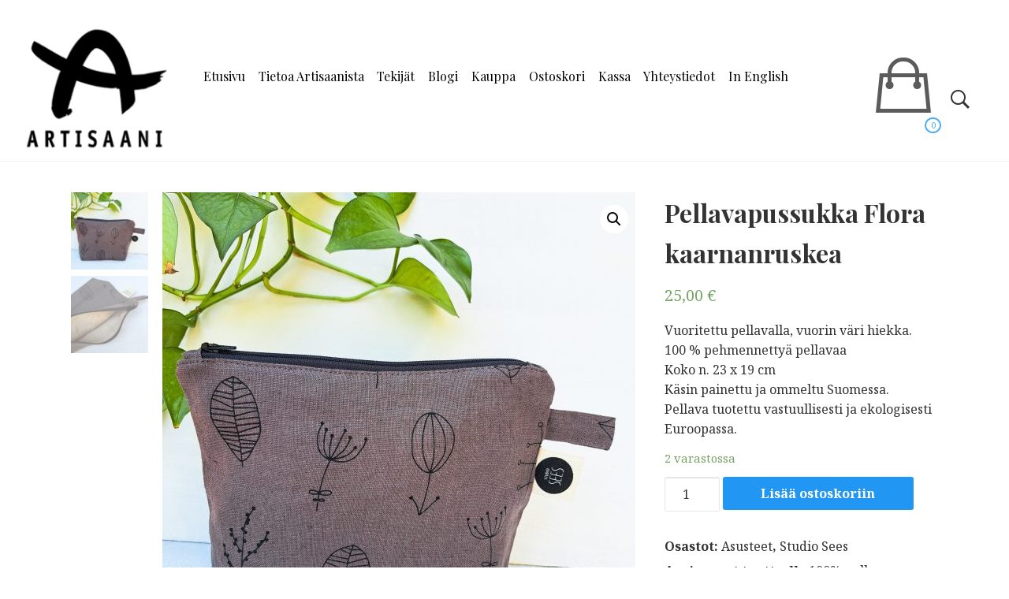

--- FILE ---
content_type: text/html; charset=UTF-8
request_url: https://www.artisaani.fi/tuote/pellavapussukka-flora-kaarnanruskea/
body_size: 12987
content:
<!DOCTYPE html>
<!-- Microdata markup added by Google Structured Data Markup Helper. -->
<html lang="fi">
<head>
<meta charset="UTF-8"/>
<meta http-equiv="x-ua-compatible" content="ie=edge">
<meta name="viewport" content="width=device-width, initial-scale=1">
<meta name="referrer" content="no-referrer-when-downgrade" />
<link rel="profile" href="http://gmpg.org/xfn/11">
<link rel="pingback" href="https://www.artisaani.fi/xmlrpc.php">
<title>Pellavapussukka Flora kaarnanruskea &#8211; Artisaani</title>
<meta name='robots' content='max-image-preview:large' />
<link rel='dns-prefetch' href='//fonts.googleapis.com' />
<link rel="alternate" type="application/rss+xml" title="Artisaani &raquo; syöte" href="https://www.artisaani.fi/feed/" />
<link rel="alternate" type="application/rss+xml" title="Artisaani &raquo; kommenttien syöte" href="https://www.artisaani.fi/comments/feed/" />
		<!-- This site uses the Google Analytics by MonsterInsights plugin v8.10.1 - Using Analytics tracking - https://www.monsterinsights.com/ -->
							<script
				src="//www.googletagmanager.com/gtag/js?id=UA-185637016-1"  data-cfasync="false" data-wpfc-render="false" type="text/javascript" async></script>
			<script data-cfasync="false" data-wpfc-render="false" type="text/javascript">
				var mi_version = '8.10.1';
				var mi_track_user = true;
				var mi_no_track_reason = '';
				
								var disableStrs = [
															'ga-disable-UA-185637016-1',
									];

				/* Function to detect opted out users */
				function __gtagTrackerIsOptedOut() {
					for (var index = 0; index < disableStrs.length; index++) {
						if (document.cookie.indexOf(disableStrs[index] + '=true') > -1) {
							return true;
						}
					}

					return false;
				}

				/* Disable tracking if the opt-out cookie exists. */
				if (__gtagTrackerIsOptedOut()) {
					for (var index = 0; index < disableStrs.length; index++) {
						window[disableStrs[index]] = true;
					}
				}

				/* Opt-out function */
				function __gtagTrackerOptout() {
					for (var index = 0; index < disableStrs.length; index++) {
						document.cookie = disableStrs[index] + '=true; expires=Thu, 31 Dec 2099 23:59:59 UTC; path=/';
						window[disableStrs[index]] = true;
					}
				}

				if ('undefined' === typeof gaOptout) {
					function gaOptout() {
						__gtagTrackerOptout();
					}
				}
								window.dataLayer = window.dataLayer || [];

				window.MonsterInsightsDualTracker = {
					helpers: {},
					trackers: {},
				};
				if (mi_track_user) {
					function __gtagDataLayer() {
						dataLayer.push(arguments);
					}

					function __gtagTracker(type, name, parameters) {
						if (!parameters) {
							parameters = {};
						}

						if (parameters.send_to) {
							__gtagDataLayer.apply(null, arguments);
							return;
						}

						if (type === 'event') {
							
														parameters.send_to = monsterinsights_frontend.ua;
							__gtagDataLayer(type, name, parameters);
													} else {
							__gtagDataLayer.apply(null, arguments);
						}
					}

					__gtagTracker('js', new Date());
					__gtagTracker('set', {
						'developer_id.dZGIzZG': true,
											});
															__gtagTracker('config', 'UA-185637016-1', {"forceSSL":"true","link_attribution":"true"} );
										window.gtag = __gtagTracker;										(function () {
						/* https://developers.google.com/analytics/devguides/collection/analyticsjs/ */
						/* ga and __gaTracker compatibility shim. */
						var noopfn = function () {
							return null;
						};
						var newtracker = function () {
							return new Tracker();
						};
						var Tracker = function () {
							return null;
						};
						var p = Tracker.prototype;
						p.get = noopfn;
						p.set = noopfn;
						p.send = function () {
							var args = Array.prototype.slice.call(arguments);
							args.unshift('send');
							__gaTracker.apply(null, args);
						};
						var __gaTracker = function () {
							var len = arguments.length;
							if (len === 0) {
								return;
							}
							var f = arguments[len - 1];
							if (typeof f !== 'object' || f === null || typeof f.hitCallback !== 'function') {
								if ('send' === arguments[0]) {
									var hitConverted, hitObject = false, action;
									if ('event' === arguments[1]) {
										if ('undefined' !== typeof arguments[3]) {
											hitObject = {
												'eventAction': arguments[3],
												'eventCategory': arguments[2],
												'eventLabel': arguments[4],
												'value': arguments[5] ? arguments[5] : 1,
											}
										}
									}
									if ('pageview' === arguments[1]) {
										if ('undefined' !== typeof arguments[2]) {
											hitObject = {
												'eventAction': 'page_view',
												'page_path': arguments[2],
											}
										}
									}
									if (typeof arguments[2] === 'object') {
										hitObject = arguments[2];
									}
									if (typeof arguments[5] === 'object') {
										Object.assign(hitObject, arguments[5]);
									}
									if ('undefined' !== typeof arguments[1].hitType) {
										hitObject = arguments[1];
										if ('pageview' === hitObject.hitType) {
											hitObject.eventAction = 'page_view';
										}
									}
									if (hitObject) {
										action = 'timing' === arguments[1].hitType ? 'timing_complete' : hitObject.eventAction;
										hitConverted = mapArgs(hitObject);
										__gtagTracker('event', action, hitConverted);
									}
								}
								return;
							}

							function mapArgs(args) {
								var arg, hit = {};
								var gaMap = {
									'eventCategory': 'event_category',
									'eventAction': 'event_action',
									'eventLabel': 'event_label',
									'eventValue': 'event_value',
									'nonInteraction': 'non_interaction',
									'timingCategory': 'event_category',
									'timingVar': 'name',
									'timingValue': 'value',
									'timingLabel': 'event_label',
									'page': 'page_path',
									'location': 'page_location',
									'title': 'page_title',
								};
								for (arg in args) {
																		if (!(!args.hasOwnProperty(arg) || !gaMap.hasOwnProperty(arg))) {
										hit[gaMap[arg]] = args[arg];
									} else {
										hit[arg] = args[arg];
									}
								}
								return hit;
							}

							try {
								f.hitCallback();
							} catch (ex) {
							}
						};
						__gaTracker.create = newtracker;
						__gaTracker.getByName = newtracker;
						__gaTracker.getAll = function () {
							return [];
						};
						__gaTracker.remove = noopfn;
						__gaTracker.loaded = true;
						window['__gaTracker'] = __gaTracker;
					})();
									} else {
										console.log("");
					(function () {
						function __gtagTracker() {
							return null;
						}

						window['__gtagTracker'] = __gtagTracker;
						window['gtag'] = __gtagTracker;
					})();
									}
			</script>
				<!-- / Google Analytics by MonsterInsights -->
		<script type="text/javascript">
/* <![CDATA[ */
window._wpemojiSettings = {"baseUrl":"https:\/\/s.w.org\/images\/core\/emoji\/15.0.3\/72x72\/","ext":".png","svgUrl":"https:\/\/s.w.org\/images\/core\/emoji\/15.0.3\/svg\/","svgExt":".svg","source":{"concatemoji":"https:\/\/www.artisaani.fi\/wp-includes\/js\/wp-emoji-release.min.js?ver=6.6.4"}};
/*! This file is auto-generated */
!function(i,n){var o,s,e;function c(e){try{var t={supportTests:e,timestamp:(new Date).valueOf()};sessionStorage.setItem(o,JSON.stringify(t))}catch(e){}}function p(e,t,n){e.clearRect(0,0,e.canvas.width,e.canvas.height),e.fillText(t,0,0);var t=new Uint32Array(e.getImageData(0,0,e.canvas.width,e.canvas.height).data),r=(e.clearRect(0,0,e.canvas.width,e.canvas.height),e.fillText(n,0,0),new Uint32Array(e.getImageData(0,0,e.canvas.width,e.canvas.height).data));return t.every(function(e,t){return e===r[t]})}function u(e,t,n){switch(t){case"flag":return n(e,"\ud83c\udff3\ufe0f\u200d\u26a7\ufe0f","\ud83c\udff3\ufe0f\u200b\u26a7\ufe0f")?!1:!n(e,"\ud83c\uddfa\ud83c\uddf3","\ud83c\uddfa\u200b\ud83c\uddf3")&&!n(e,"\ud83c\udff4\udb40\udc67\udb40\udc62\udb40\udc65\udb40\udc6e\udb40\udc67\udb40\udc7f","\ud83c\udff4\u200b\udb40\udc67\u200b\udb40\udc62\u200b\udb40\udc65\u200b\udb40\udc6e\u200b\udb40\udc67\u200b\udb40\udc7f");case"emoji":return!n(e,"\ud83d\udc26\u200d\u2b1b","\ud83d\udc26\u200b\u2b1b")}return!1}function f(e,t,n){var r="undefined"!=typeof WorkerGlobalScope&&self instanceof WorkerGlobalScope?new OffscreenCanvas(300,150):i.createElement("canvas"),a=r.getContext("2d",{willReadFrequently:!0}),o=(a.textBaseline="top",a.font="600 32px Arial",{});return e.forEach(function(e){o[e]=t(a,e,n)}),o}function t(e){var t=i.createElement("script");t.src=e,t.defer=!0,i.head.appendChild(t)}"undefined"!=typeof Promise&&(o="wpEmojiSettingsSupports",s=["flag","emoji"],n.supports={everything:!0,everythingExceptFlag:!0},e=new Promise(function(e){i.addEventListener("DOMContentLoaded",e,{once:!0})}),new Promise(function(t){var n=function(){try{var e=JSON.parse(sessionStorage.getItem(o));if("object"==typeof e&&"number"==typeof e.timestamp&&(new Date).valueOf()<e.timestamp+604800&&"object"==typeof e.supportTests)return e.supportTests}catch(e){}return null}();if(!n){if("undefined"!=typeof Worker&&"undefined"!=typeof OffscreenCanvas&&"undefined"!=typeof URL&&URL.createObjectURL&&"undefined"!=typeof Blob)try{var e="postMessage("+f.toString()+"("+[JSON.stringify(s),u.toString(),p.toString()].join(",")+"));",r=new Blob([e],{type:"text/javascript"}),a=new Worker(URL.createObjectURL(r),{name:"wpTestEmojiSupports"});return void(a.onmessage=function(e){c(n=e.data),a.terminate(),t(n)})}catch(e){}c(n=f(s,u,p))}t(n)}).then(function(e){for(var t in e)n.supports[t]=e[t],n.supports.everything=n.supports.everything&&n.supports[t],"flag"!==t&&(n.supports.everythingExceptFlag=n.supports.everythingExceptFlag&&n.supports[t]);n.supports.everythingExceptFlag=n.supports.everythingExceptFlag&&!n.supports.flag,n.DOMReady=!1,n.readyCallback=function(){n.DOMReady=!0}}).then(function(){return e}).then(function(){var e;n.supports.everything||(n.readyCallback(),(e=n.source||{}).concatemoji?t(e.concatemoji):e.wpemoji&&e.twemoji&&(t(e.twemoji),t(e.wpemoji)))}))}((window,document),window._wpemojiSettings);
/* ]]> */
</script>
<style type="text/css" media="all">
.wpautoterms-footer{background-color:#ffffff;text-align:center;}
.wpautoterms-footer a{color:#000000;font-family:Arial, sans-serif;font-size:14px;}
.wpautoterms-footer .separator{color:#cccccc;font-family:Arial, sans-serif;font-size:14px;}</style>
<style id='wp-emoji-styles-inline-css' type='text/css'>

	img.wp-smiley, img.emoji {
		display: inline !important;
		border: none !important;
		box-shadow: none !important;
		height: 1em !important;
		width: 1em !important;
		margin: 0 0.07em !important;
		vertical-align: -0.1em !important;
		background: none !important;
		padding: 0 !important;
	}
</style>
<link rel='stylesheet' id='wp-block-library-css' href='https://www.artisaani.fi/wp-includes/css/dist/block-library/style.min.css?ver=6.6.4' type='text/css' media='all' />
<link rel='stylesheet' id='wc-blocks-vendors-style-css' href='https://www.artisaani.fi/wp-content/plugins/woocommerce/packages/woocommerce-blocks/build/wc-blocks-vendors-style.css?ver=8.7.5' type='text/css' media='all' />
<link rel='stylesheet' id='wc-blocks-style-css' href='https://www.artisaani.fi/wp-content/plugins/woocommerce/packages/woocommerce-blocks/build/wc-blocks-style.css?ver=8.7.5' type='text/css' media='all' />
<style id='classic-theme-styles-inline-css' type='text/css'>
/*! This file is auto-generated */
.wp-block-button__link{color:#fff;background-color:#32373c;border-radius:9999px;box-shadow:none;text-decoration:none;padding:calc(.667em + 2px) calc(1.333em + 2px);font-size:1.125em}.wp-block-file__button{background:#32373c;color:#fff;text-decoration:none}
</style>
<style id='global-styles-inline-css' type='text/css'>
:root{--wp--preset--aspect-ratio--square: 1;--wp--preset--aspect-ratio--4-3: 4/3;--wp--preset--aspect-ratio--3-4: 3/4;--wp--preset--aspect-ratio--3-2: 3/2;--wp--preset--aspect-ratio--2-3: 2/3;--wp--preset--aspect-ratio--16-9: 16/9;--wp--preset--aspect-ratio--9-16: 9/16;--wp--preset--color--black: #000000;--wp--preset--color--cyan-bluish-gray: #abb8c3;--wp--preset--color--white: #ffffff;--wp--preset--color--pale-pink: #f78da7;--wp--preset--color--vivid-red: #cf2e2e;--wp--preset--color--luminous-vivid-orange: #ff6900;--wp--preset--color--luminous-vivid-amber: #fcb900;--wp--preset--color--light-green-cyan: #7bdcb5;--wp--preset--color--vivid-green-cyan: #00d084;--wp--preset--color--pale-cyan-blue: #8ed1fc;--wp--preset--color--vivid-cyan-blue: #0693e3;--wp--preset--color--vivid-purple: #9b51e0;--wp--preset--gradient--vivid-cyan-blue-to-vivid-purple: linear-gradient(135deg,rgba(6,147,227,1) 0%,rgb(155,81,224) 100%);--wp--preset--gradient--light-green-cyan-to-vivid-green-cyan: linear-gradient(135deg,rgb(122,220,180) 0%,rgb(0,208,130) 100%);--wp--preset--gradient--luminous-vivid-amber-to-luminous-vivid-orange: linear-gradient(135deg,rgba(252,185,0,1) 0%,rgba(255,105,0,1) 100%);--wp--preset--gradient--luminous-vivid-orange-to-vivid-red: linear-gradient(135deg,rgba(255,105,0,1) 0%,rgb(207,46,46) 100%);--wp--preset--gradient--very-light-gray-to-cyan-bluish-gray: linear-gradient(135deg,rgb(238,238,238) 0%,rgb(169,184,195) 100%);--wp--preset--gradient--cool-to-warm-spectrum: linear-gradient(135deg,rgb(74,234,220) 0%,rgb(151,120,209) 20%,rgb(207,42,186) 40%,rgb(238,44,130) 60%,rgb(251,105,98) 80%,rgb(254,248,76) 100%);--wp--preset--gradient--blush-light-purple: linear-gradient(135deg,rgb(255,206,236) 0%,rgb(152,150,240) 100%);--wp--preset--gradient--blush-bordeaux: linear-gradient(135deg,rgb(254,205,165) 0%,rgb(254,45,45) 50%,rgb(107,0,62) 100%);--wp--preset--gradient--luminous-dusk: linear-gradient(135deg,rgb(255,203,112) 0%,rgb(199,81,192) 50%,rgb(65,88,208) 100%);--wp--preset--gradient--pale-ocean: linear-gradient(135deg,rgb(255,245,203) 0%,rgb(182,227,212) 50%,rgb(51,167,181) 100%);--wp--preset--gradient--electric-grass: linear-gradient(135deg,rgb(202,248,128) 0%,rgb(113,206,126) 100%);--wp--preset--gradient--midnight: linear-gradient(135deg,rgb(2,3,129) 0%,rgb(40,116,252) 100%);--wp--preset--font-size--small: 13px;--wp--preset--font-size--medium: 20px;--wp--preset--font-size--large: 36px;--wp--preset--font-size--x-large: 42px;--wp--preset--spacing--20: 0.44rem;--wp--preset--spacing--30: 0.67rem;--wp--preset--spacing--40: 1rem;--wp--preset--spacing--50: 1.5rem;--wp--preset--spacing--60: 2.25rem;--wp--preset--spacing--70: 3.38rem;--wp--preset--spacing--80: 5.06rem;--wp--preset--shadow--natural: 6px 6px 9px rgba(0, 0, 0, 0.2);--wp--preset--shadow--deep: 12px 12px 50px rgba(0, 0, 0, 0.4);--wp--preset--shadow--sharp: 6px 6px 0px rgba(0, 0, 0, 0.2);--wp--preset--shadow--outlined: 6px 6px 0px -3px rgba(255, 255, 255, 1), 6px 6px rgba(0, 0, 0, 1);--wp--preset--shadow--crisp: 6px 6px 0px rgba(0, 0, 0, 1);}:where(.is-layout-flex){gap: 0.5em;}:where(.is-layout-grid){gap: 0.5em;}body .is-layout-flex{display: flex;}.is-layout-flex{flex-wrap: wrap;align-items: center;}.is-layout-flex > :is(*, div){margin: 0;}body .is-layout-grid{display: grid;}.is-layout-grid > :is(*, div){margin: 0;}:where(.wp-block-columns.is-layout-flex){gap: 2em;}:where(.wp-block-columns.is-layout-grid){gap: 2em;}:where(.wp-block-post-template.is-layout-flex){gap: 1.25em;}:where(.wp-block-post-template.is-layout-grid){gap: 1.25em;}.has-black-color{color: var(--wp--preset--color--black) !important;}.has-cyan-bluish-gray-color{color: var(--wp--preset--color--cyan-bluish-gray) !important;}.has-white-color{color: var(--wp--preset--color--white) !important;}.has-pale-pink-color{color: var(--wp--preset--color--pale-pink) !important;}.has-vivid-red-color{color: var(--wp--preset--color--vivid-red) !important;}.has-luminous-vivid-orange-color{color: var(--wp--preset--color--luminous-vivid-orange) !important;}.has-luminous-vivid-amber-color{color: var(--wp--preset--color--luminous-vivid-amber) !important;}.has-light-green-cyan-color{color: var(--wp--preset--color--light-green-cyan) !important;}.has-vivid-green-cyan-color{color: var(--wp--preset--color--vivid-green-cyan) !important;}.has-pale-cyan-blue-color{color: var(--wp--preset--color--pale-cyan-blue) !important;}.has-vivid-cyan-blue-color{color: var(--wp--preset--color--vivid-cyan-blue) !important;}.has-vivid-purple-color{color: var(--wp--preset--color--vivid-purple) !important;}.has-black-background-color{background-color: var(--wp--preset--color--black) !important;}.has-cyan-bluish-gray-background-color{background-color: var(--wp--preset--color--cyan-bluish-gray) !important;}.has-white-background-color{background-color: var(--wp--preset--color--white) !important;}.has-pale-pink-background-color{background-color: var(--wp--preset--color--pale-pink) !important;}.has-vivid-red-background-color{background-color: var(--wp--preset--color--vivid-red) !important;}.has-luminous-vivid-orange-background-color{background-color: var(--wp--preset--color--luminous-vivid-orange) !important;}.has-luminous-vivid-amber-background-color{background-color: var(--wp--preset--color--luminous-vivid-amber) !important;}.has-light-green-cyan-background-color{background-color: var(--wp--preset--color--light-green-cyan) !important;}.has-vivid-green-cyan-background-color{background-color: var(--wp--preset--color--vivid-green-cyan) !important;}.has-pale-cyan-blue-background-color{background-color: var(--wp--preset--color--pale-cyan-blue) !important;}.has-vivid-cyan-blue-background-color{background-color: var(--wp--preset--color--vivid-cyan-blue) !important;}.has-vivid-purple-background-color{background-color: var(--wp--preset--color--vivid-purple) !important;}.has-black-border-color{border-color: var(--wp--preset--color--black) !important;}.has-cyan-bluish-gray-border-color{border-color: var(--wp--preset--color--cyan-bluish-gray) !important;}.has-white-border-color{border-color: var(--wp--preset--color--white) !important;}.has-pale-pink-border-color{border-color: var(--wp--preset--color--pale-pink) !important;}.has-vivid-red-border-color{border-color: var(--wp--preset--color--vivid-red) !important;}.has-luminous-vivid-orange-border-color{border-color: var(--wp--preset--color--luminous-vivid-orange) !important;}.has-luminous-vivid-amber-border-color{border-color: var(--wp--preset--color--luminous-vivid-amber) !important;}.has-light-green-cyan-border-color{border-color: var(--wp--preset--color--light-green-cyan) !important;}.has-vivid-green-cyan-border-color{border-color: var(--wp--preset--color--vivid-green-cyan) !important;}.has-pale-cyan-blue-border-color{border-color: var(--wp--preset--color--pale-cyan-blue) !important;}.has-vivid-cyan-blue-border-color{border-color: var(--wp--preset--color--vivid-cyan-blue) !important;}.has-vivid-purple-border-color{border-color: var(--wp--preset--color--vivid-purple) !important;}.has-vivid-cyan-blue-to-vivid-purple-gradient-background{background: var(--wp--preset--gradient--vivid-cyan-blue-to-vivid-purple) !important;}.has-light-green-cyan-to-vivid-green-cyan-gradient-background{background: var(--wp--preset--gradient--light-green-cyan-to-vivid-green-cyan) !important;}.has-luminous-vivid-amber-to-luminous-vivid-orange-gradient-background{background: var(--wp--preset--gradient--luminous-vivid-amber-to-luminous-vivid-orange) !important;}.has-luminous-vivid-orange-to-vivid-red-gradient-background{background: var(--wp--preset--gradient--luminous-vivid-orange-to-vivid-red) !important;}.has-very-light-gray-to-cyan-bluish-gray-gradient-background{background: var(--wp--preset--gradient--very-light-gray-to-cyan-bluish-gray) !important;}.has-cool-to-warm-spectrum-gradient-background{background: var(--wp--preset--gradient--cool-to-warm-spectrum) !important;}.has-blush-light-purple-gradient-background{background: var(--wp--preset--gradient--blush-light-purple) !important;}.has-blush-bordeaux-gradient-background{background: var(--wp--preset--gradient--blush-bordeaux) !important;}.has-luminous-dusk-gradient-background{background: var(--wp--preset--gradient--luminous-dusk) !important;}.has-pale-ocean-gradient-background{background: var(--wp--preset--gradient--pale-ocean) !important;}.has-electric-grass-gradient-background{background: var(--wp--preset--gradient--electric-grass) !important;}.has-midnight-gradient-background{background: var(--wp--preset--gradient--midnight) !important;}.has-small-font-size{font-size: var(--wp--preset--font-size--small) !important;}.has-medium-font-size{font-size: var(--wp--preset--font-size--medium) !important;}.has-large-font-size{font-size: var(--wp--preset--font-size--large) !important;}.has-x-large-font-size{font-size: var(--wp--preset--font-size--x-large) !important;}
:where(.wp-block-post-template.is-layout-flex){gap: 1.25em;}:where(.wp-block-post-template.is-layout-grid){gap: 1.25em;}
:where(.wp-block-columns.is-layout-flex){gap: 2em;}:where(.wp-block-columns.is-layout-grid){gap: 2em;}
:root :where(.wp-block-pullquote){font-size: 1.5em;line-height: 1.6;}
</style>
<link rel='stylesheet' id='acx_smw_widget_style-css' href='https://www.artisaani.fi/wp-content/plugins/acurax-social-media-widget/css/style.css?v=3.3&#038;ver=6.6.4' type='text/css' media='all' />
<link rel='stylesheet' id='wpautoterms_css-css' href='https://www.artisaani.fi/wp-content/plugins/auto-terms-of-service-and-privacy-policy/css/wpautoterms.css?ver=6.6.4' type='text/css' media='all' />
<link rel='stylesheet' id='photoswipe-css' href='https://www.artisaani.fi/wp-content/plugins/woocommerce/assets/css/photoswipe/photoswipe.min.css?ver=7.1.0' type='text/css' media='all' />
<link rel='stylesheet' id='photoswipe-default-skin-css' href='https://www.artisaani.fi/wp-content/plugins/woocommerce/assets/css/photoswipe/default-skin/default-skin.min.css?ver=7.1.0' type='text/css' media='all' />
<link rel='stylesheet' id='woocommerce-general-css' href='https://www.artisaani.fi/wp-content/plugins/woocommerce/assets/css/woocommerce.css?ver=7.1.0' type='text/css' media='all' />
<style id='woocommerce-inline-inline-css' type='text/css'>
.woocommerce form .form-row .required { visibility: visible; }
</style>
<link rel='stylesheet' id='dashicons-css' href='https://www.artisaani.fi/wp-includes/css/dashicons.min.css?ver=6.6.4' type='text/css' media='all' />
<link rel='stylesheet' id='bellini-libraries-css' href='https://www.artisaani.fi/wp-content/themes/bellini/inc/css/libraries.min.css?ver=6.6.4' type='text/css' media='all' />
<link rel='stylesheet' id='bellini-style-css' href='https://www.artisaani.fi/wp-content/themes/bellini/style.css?ver=20181031' type='text/css' media='all' />
<link rel='stylesheet' id='woostyles-css' href='https://www.artisaani.fi/wp-content/themes/bellini/inc/css/bellini-woocommerce.css?ver=6.6.4' type='text/css' media='all' />
<link rel='stylesheet' id='storefront-design-customizer-font-planot-body-css' href='https://fonts.googleapis.com/css?family=Playfair+Display%3A400%2C400italic%2C700%2C700italic%2C900%2C900italic&#038;subset=latin%2Clatin-ext%2Ccyrillic&#038;ver=6.6.4' type='text/css' media='all' />
<link rel='stylesheet' id='storefront-design-customizer-font-planot-title-css' href='https://fonts.googleapis.com/css?family=Noto+Serif%3A400%2C400italic%2C700%2C700italic&#038;subset=latin%2Cgreek-ext%2Cgreek%2Cvietnamese%2Ccyrillic-ext%2Clatin-ext%2Ccyrillic&#038;ver=6.6.4' type='text/css' media='all' />
<link rel='stylesheet' id='tablepress-default-css' href='https://www.artisaani.fi/wp-content/plugins/tablepress/css/default.min.css?ver=1.14' type='text/css' media='all' />
<script type="text/javascript" src="https://www.artisaani.fi/wp-includes/js/jquery/jquery.min.js?ver=3.7.1" id="jquery-core-js"></script>
<script type="text/javascript" src="https://www.artisaani.fi/wp-includes/js/jquery/jquery-migrate.min.js?ver=3.4.1" id="jquery-migrate-js"></script>
<script type="text/javascript" src="https://www.artisaani.fi/wp-includes/js/dist/dom-ready.min.js?ver=f77871ff7694fffea381" id="wp-dom-ready-js"></script>
<script type="text/javascript" src="https://www.artisaani.fi/wp-content/plugins/auto-terms-of-service-and-privacy-policy/js/base.js?ver=2.4.9" id="wpautoterms_base-js"></script>
<script type="text/javascript" src="https://www.artisaani.fi/wp-content/plugins/google-analytics-for-wordpress/assets/js/frontend-gtag.min.js?ver=8.10.1" id="monsterinsights-frontend-script-js"></script>
<script data-cfasync="false" data-wpfc-render="false" type="text/javascript" id='monsterinsights-frontend-script-js-extra'>/* <![CDATA[ */
var monsterinsights_frontend = {"js_events_tracking":"true","download_extensions":"doc,pdf,ppt,zip,xls,docx,pptx,xlsx","inbound_paths":"[{\"path\":\"\\\/go\\\/\",\"label\":\"affiliate\"},{\"path\":\"\\\/recommend\\\/\",\"label\":\"affiliate\"}]","home_url":"https:\/\/www.artisaani.fi","hash_tracking":"false","ua":"UA-185637016-1","v4_id":""};/* ]]> */
</script>
<!--[if lt IE 9]>
<script type="text/javascript" src="https://www.artisaani.fi/wp-content/themes/bellini/inc/js/html5.js?ver=3.7.3" id="bellini-html5-js"></script>
<![endif]-->
<link rel="https://api.w.org/" href="https://www.artisaani.fi/wp-json/" /><link rel="alternate" title="JSON" type="application/json" href="https://www.artisaani.fi/wp-json/wp/v2/product/1828" /><link rel="EditURI" type="application/rsd+xml" title="RSD" href="https://www.artisaani.fi/xmlrpc.php?rsd" />
<meta name="generator" content="WordPress 6.6.4" />
<meta name="generator" content="WooCommerce 7.1.0" />
<link rel="canonical" href="https://www.artisaani.fi/tuote/pellavapussukka-flora-kaarnanruskea/" />
<link rel='shortlink' href='https://www.artisaani.fi/?p=1828' />
<link rel="alternate" title="oEmbed (JSON)" type="application/json+oembed" href="https://www.artisaani.fi/wp-json/oembed/1.0/embed?url=https%3A%2F%2Fwww.artisaani.fi%2Ftuote%2Fpellavapussukka-flora-kaarnanruskea%2F" />
<link rel="alternate" title="oEmbed (XML)" type="text/xml+oembed" href="https://www.artisaani.fi/wp-json/oembed/1.0/embed?url=https%3A%2F%2Fwww.artisaani.fi%2Ftuote%2Fpellavapussukka-flora-kaarnanruskea%2F&#038;format=xml" />



<!-- Starting Styles For Social Media Icon From Acurax International www.acurax.com -->
<style type='text/css'>
#acx_social_widget img 
{
width: 32px; 
}
#acx_social_widget 
{
min-width:0px; 
position: static; 
}
</style>
<!-- Ending Styles For Social Media Icon From Acurax International www.acurax.com -->



            <style type="text/css">
                .paytrail-provider-group {
                    background-color: #ebebeb !important;
                    color: #515151 !important;
                }
                .paytrail-provider-group.selected {
                    background-color: #33798d !important;
                    color: #ffffff !important;
                }
                .paytrail-provider-group.selected div {
                    color: #ffffff !important;
                }
                .paytrail-provider-group:hover {
                    background-color: #d0d0d0 !important;
                    color: #515151 !important;
                }
                .paytrail-provider-group.selected:hover {
                    background-color: #33798d !important;
                    color: #ffffff !important;
                }
                .woocommerce-checkout #payment .paytrail-woocommerce-payment-fields--list-item--input:checked+.paytrail-woocommerce-payment-fields--list-item--wrapper, .woocommerce-checkout #payment .paytrail-woocommerce-payment-fields--list-item:hover .paytrail-woocommerce-payment-fields--list-item--wrapper {                    
                    border: 2px solid #33798d !important;
                }
                .woocommerce-checkout #payment ul.payment_methods li.paytrail-woocommerce-payment-fields--list-item .paytrail-woocommerce-payment-fields--list-item--wrapper:hover {
                    border: 2px solid #5399ad !important;
                }
            </style>
        
		<style type="text/css">
		body,
		button,
		input,
		select,
		textarea{
			font-family: 'Noto Serif', serif;
			font-size:16px;
			color:#333333;
		}

		h3.block-title{font-family: 'Noto Serif', serif;}
		.site-branding{font-family: 'Open Sans', sans-serif;}

		h1,h2,h3,h4,h5,h6,
		.element-title,
		.element-title--post,
		.element-title--main,
		.single-page__title,
		.page-title,
		.single-post__title,
		.main-navigation a,
		.hamburger__menu--open .menu-item{
			font-family: 'Playfair Display', serif;
		}

		.element-title,
		.element-title--post,
		.element-title--main,
		.single-page__title,
		.single-post__title{
			font-size:22px;
			color: #000000;
			text-transform: none;
		}

		.widget-title{text-align:center;}

		.website-width{width:100%;}
		.bellini__canvas{max-width:1100px;}
		.header-inner{max-width:1200px;}

		/* Color */
		.bellini-social__link a span,.scrollToTop,.shopping_bag_items_number{color: #2196F3;}
		.shopping_bag_items_number{border-color: #2196F3;}
		.hamburger-inner,.hamburger-inner::before,.hamburger-inner::after,.hamburger__site-title,.product-featured__title h1:after,.product-featured__title--l2 h1:after{background-color: #2196F3;}
		.comments-link a,.post-meta__time,.breadcrumb_last,.single.post-meta,.single.post-meta a,.post-meta__category a,.comment-reply-link,.comment__author,.blog-post__meta .post-meta__time,.post-meta__author,.comment-edit-link{color: #a5aaa8;}
		.main-navigation li a:before,.post-meta__tag__item a:before{background-color: #a5aaa8;}

		.current_page_item a,.current-menu-item a,.main-navigation .nav-menu a:hover{border-bottom:3px solid #2196F3 !important;}

		a{color: #000000;}
		a:hover,a:focus,a:active{color: #000000;}
		.site-header{background-color: #FFFFFF;}
		.site-footer{background-color: #222222;}
		#secondary .widget{background-color: #eceef1;}
		.main-navigation a,.main-navigation ul ul a{color: #000000;}
		.site-title a{color: #000000;}
		.comment-form input[type=submit],.button--cta--center,.site-search form input[type=submit],.button--secondary{background-color: #00B0FF;}
		.button--secondary a,.button--cta--center,.comment-form input[type=submit]{color: #ffffff;}

		/* Position */
		.nav-menu {text-align: left;}
		.page-title,
		.single-page__title,
		.woocommerce-breadcrumb,
		.breadcrumbs{text-align:center;}

		.widget__footer__widget,
		.widget__footer__widget .widget-title{text-align:center;}

		.main-navigation a,.page-numbers a,.page-numbers span,.cart-toggles{font-size:16px;}

		/* Front Page */
			.slider-content__title, .slider-content{color:#ffffff;}
			.front-feature-blocks{background-color:#ffffff;}
			.front-blog{background-color:#eceef1;}
			.front-text-field{background-color:#d3e9fb;}
			.front-text-field{background-image: url();}
			.slider__cta--one{background-color: #FFEB3B; color: #333333;}
			.slider__cta--one:hover{color: #FFEB3B; background-color: #333333;}
			.slider__cta--two{background-color: #00B0FF; color: #333333;}
			.slider__cta--two:hover{color: #00B0FF; background-color: #333333;}

		
		</style>
	

		<style type="text/css">

		.product_title,
		.category_title,
		.woocommerce-loop-category__title,
		.woocommerce-loop-product__title,
		.related.products h2,
		.wc-tabs li a,
		.up-sells h2{
			font-family: 'Playfair Display', serif;
		}

		.product-card__info__product a,
		.product-featured__title a,
		.woocommerce ul.products li.product h3,
		.product-card__info__product h3 {
	    	font-size: 16px ;
	    	color: #000000 ;
		}

		.front-product-category{background-color:#FFEB3B;}
		.front-new-arrival{background-color:#FFEB3B;}
		.front__product-featured{background-color:#eceef1;}

		.site-cart__icon,.product-card__info__price,.product-card__info__price,.product-featured__price .amount,.product-card__info__price .amount,.woocommerce div.product span.price,.add_to_cart_button:before{
	    	font-size: 14px ;
		}

		.product-card__inner,.front-product-category__card__inner,.front__product-featured__text,.woo__info__sorting,.product-card__inner,.woocommerce div.product .woocommerce-tabs ul.tabs li.active,.woocommerce div.product .woocommerce-tabs .panel{
			background-color: #ffffff ;
		}

		.product-featured__add-cart .add_to_cart_button,.woocommerce #respond input#submit,.woocommerce a.button,.woocommerce button.button,.woocommerce input.button{
			color: #ffffff !important ;
	    	background-color: #2196F3 !important ;
		}

		.woocommerce .widget_price_filter .ui-slider .ui-slider-range{
			background-color: #2196F3;
		}

		</style>
			<noscript><style>.woocommerce-product-gallery{ opacity: 1 !important; }</style></noscript>
	<link rel="icon" href="https://www.artisaani.fi/wp-content/uploads/2019/08/Artisaani-logo-100x100.png" sizes="32x32" />
<link rel="icon" href="https://www.artisaani.fi/wp-content/uploads/2019/08/Artisaani-logo.png" sizes="192x192" />
<link rel="apple-touch-icon" href="https://www.artisaani.fi/wp-content/uploads/2019/08/Artisaani-logo.png" />
<meta name="msapplication-TileImage" content="https://www.artisaani.fi/wp-content/uploads/2019/08/Artisaani-logo.png" />
</head>
<body class="product-template-default single single-product postid-1828 wp-custom-logo theme-bellini woocommerce woocommerce-page woocommerce-no-js s__post--l3">


<div id="page" class="hfeed site website-width">

	<a class="skip-link screen-reader-text" href="#content">Skip to content</a>
	<header id="masthead" class="site-header " role="banner">

	<div class="custom-header">
		<div class="custom-header-media">
					</div>

		<div class="header-inner bellini__canvas">
		<div class="row flexify--center">
			
		
					<div class="site-branding col-md-2 header--three__logo">		<a href="https://www.artisaani.fi/" class="custom-logo-link" rel="home"><img width="200" height="200" src="https://www.artisaani.fi/wp-content/uploads/2019/08/Artisaani-logo.png" class="custom-logo" alt="Artisaani" decoding="async" srcset="https://www.artisaani.fi/wp-content/uploads/2019/08/Artisaani-logo.png 200w, https://www.artisaani.fi/wp-content/uploads/2019/08/Artisaani-logo-100x100.png 100w, https://www.artisaani.fi/wp-content/uploads/2019/08/Artisaani-logo-150x150.png 150w" sizes="(max-width: 200px) 100vw, 200px" /></a>	</div>
			<div class="col-md-8 text-center header--three__menu">
			
				<nav id="site-navigation" class="main-navigation" role="navigation" aria-label="site links">
					<button class="menu-toggle" aria-controls="top-menu" aria-label="Toggle navigation" aria-expanded="false">
						Menu					</button>
					<div class="menu-menu-1-container"><ul id="primary-menu" class="menu"><li id="menu-item-786" class="menu-item menu-item-type-post_type menu-item-object-page menu-item-home menu-item-786"><a href="https://www.artisaani.fi/">Etusivu</a></li>
<li id="menu-item-789" class="menu-item menu-item-type-post_type menu-item-object-page menu-item-789"><a href="https://www.artisaani.fi/tietoa-artisaanista/">Tietoa Artisaanista</a></li>
<li id="menu-item-788" class="menu-item menu-item-type-post_type menu-item-object-page menu-item-788"><a href="https://www.artisaani.fi/tekijat/">Tekijät</a></li>
<li id="menu-item-787" class="menu-item menu-item-type-post_type menu-item-object-page menu-item-787"><a href="https://www.artisaani.fi/blogi/">Blogi</a></li>
<li id="menu-item-790" class="menu-item menu-item-type-post_type menu-item-object-page current_page_parent menu-item-790"><a href="https://www.artisaani.fi/kauppa/">Kauppa</a></li>
<li id="menu-item-791" class="menu-item menu-item-type-post_type menu-item-object-page menu-item-791"><a href="https://www.artisaani.fi/ostoskori/">Ostoskori</a></li>
<li id="menu-item-792" class="menu-item menu-item-type-post_type menu-item-object-page menu-item-792"><a href="https://www.artisaani.fi/kassa/">Kassa</a></li>
<li id="menu-item-793" class="menu-item menu-item-type-post_type menu-item-object-page menu-item-793"><a href="https://www.artisaani.fi/yhteystiedot/">Yhteystiedot</a></li>
<li id="menu-item-794" class="menu-item menu-item-type-post_type menu-item-object-page menu-item-794"><a href="https://www.artisaani.fi/in-english/">In English</a></li>
</ul></div>				</nav><!-- #site-navigation -->

				</div>
			<div class="col-md-2 header--three__other">		<div class="bellini__cart">
			<ul class="header_cart_fragments">
				<li class="header__cart">
							<!-- Cart Sidebar -->
		<div class="sidebar__cart__full">
			<div class="row sidebar__cart__middle">
				<button class="cart-toggles cart-toggles--close">
				Your Cart 				</button>
					<ul class="col-md-12 site-header-cart menu">
						<li class="listed__total">
										<a class="cart-contents" href="https://www.artisaani.fi/ostoskori/" title="View your shopping cart">
				<span class="amount">0,00&nbsp;&euro;</span>
				<span class="count">0 items</span>
			</a>
								</li>
						<li>
							<div class="widget woocommerce widget_shopping_cart"><div class="widget_shopping_cart_content"></div></div>						</li>
					</ul>
			</div>
		</div>
		<button class="cart-toggles empty__cart">
		<span class="shopping_bag_items_number">
			0		</span>
		</button><!-- cart toggle ends -->
						</li>
				<li class="header__search">
								<div class="site-search">
			<span class="site-search__icon"></span>
				<div class="widget woocommerce widget_product_search"><form role="search" method="get" class="woocommerce-product-search" action="https://www.artisaani.fi/">
	<label class="screen-reader-text" for="woocommerce-product-search-field-0">Etsi:</label>
	<input type="search" id="woocommerce-product-search-field-0" class="search-field" placeholder="Etsi tuotteita&hellip;" value="" name="s" />
	<button type="submit" value="Haku" class="wp-element-button">Haku</button>
	<input type="hidden" name="post_type" value="product" />
</form>
</div>			</div>
						</li>
			</ul>
		</div>
	</div>
		
			</div>
		</div>
	</div>

	</header>
<div id="content" class="site-content">
			<div class="bellini__canvas">
		<main id="main" class="site-main" role="main">
		<div class="row">
		
					
			<div class="woocommerce-notices-wrapper"></div><div id="product-1828" class="product type-product post-1828 status-publish first instock product_cat-asusteet product_cat-studio-sees product_tag-100-pellavaa product_tag-kasinpainettu product_tag-pussukka has-post-thumbnail taxable shipping-taxable purchasable product-type-simple">

	<div class="col-sm-8 clearfix product__single--l1"><div class="woocommerce-product-gallery woocommerce-product-gallery--with-images woocommerce-product-gallery--columns-4 images" data-columns="4" style="opacity: 0; transition: opacity .25s ease-in-out;">
	<figure class="woocommerce-product-gallery__wrapper">
		<div data-thumb="https://www.artisaani.fi/wp-content/uploads/2023/06/Pussukka-Flora-kaarnanruskea-1-100x100.jpg" data-thumb-alt="" class="woocommerce-product-gallery__image"><a href="https://www.artisaani.fi/wp-content/uploads/2023/06/Pussukka-Flora-kaarnanruskea-1.jpg"><img width="600" height="600" src="https://www.artisaani.fi/wp-content/uploads/2023/06/Pussukka-Flora-kaarnanruskea-1-600x600.jpg" class="wp-post-image" alt="" title="Pussukka Flora kaarnanruskea 1" data-caption="" data-src="https://www.artisaani.fi/wp-content/uploads/2023/06/Pussukka-Flora-kaarnanruskea-1.jpg" data-large_image="https://www.artisaani.fi/wp-content/uploads/2023/06/Pussukka-Flora-kaarnanruskea-1.jpg" data-large_image_width="2048" data-large_image_height="2048" decoding="async" fetchpriority="high" srcset="https://www.artisaani.fi/wp-content/uploads/2023/06/Pussukka-Flora-kaarnanruskea-1-600x600.jpg 600w, https://www.artisaani.fi/wp-content/uploads/2023/06/Pussukka-Flora-kaarnanruskea-1-300x300.jpg 300w, https://www.artisaani.fi/wp-content/uploads/2023/06/Pussukka-Flora-kaarnanruskea-1-1024x1024.jpg 1024w, https://www.artisaani.fi/wp-content/uploads/2023/06/Pussukka-Flora-kaarnanruskea-1-150x150.jpg 150w, https://www.artisaani.fi/wp-content/uploads/2023/06/Pussukka-Flora-kaarnanruskea-1-768x768.jpg 768w, https://www.artisaani.fi/wp-content/uploads/2023/06/Pussukka-Flora-kaarnanruskea-1-1536x1536.jpg 1536w, https://www.artisaani.fi/wp-content/uploads/2023/06/Pussukka-Flora-kaarnanruskea-1-400x400.jpg 400w, https://www.artisaani.fi/wp-content/uploads/2023/06/Pussukka-Flora-kaarnanruskea-1-100x100.jpg 100w, https://www.artisaani.fi/wp-content/uploads/2023/06/Pussukka-Flora-kaarnanruskea-1.jpg 2048w" sizes="(max-width: 600px) 100vw, 600px" /></a></div><div data-thumb="https://www.artisaani.fi/wp-content/uploads/2023/06/Pussukka-Flora-kaarnanruskea-88-100x100.jpg" data-thumb-alt="" class="woocommerce-product-gallery__image"><a href="https://www.artisaani.fi/wp-content/uploads/2023/06/Pussukka-Flora-kaarnanruskea-88.jpg"><img width="600" height="600" src="https://www.artisaani.fi/wp-content/uploads/2023/06/Pussukka-Flora-kaarnanruskea-88-600x600.jpg" class="" alt="" title="Pussukka Flora kaarnanruskea 88" data-caption="" data-src="https://www.artisaani.fi/wp-content/uploads/2023/06/Pussukka-Flora-kaarnanruskea-88.jpg" data-large_image="https://www.artisaani.fi/wp-content/uploads/2023/06/Pussukka-Flora-kaarnanruskea-88.jpg" data-large_image_width="2048" data-large_image_height="2048" decoding="async" srcset="https://www.artisaani.fi/wp-content/uploads/2023/06/Pussukka-Flora-kaarnanruskea-88-600x600.jpg 600w, https://www.artisaani.fi/wp-content/uploads/2023/06/Pussukka-Flora-kaarnanruskea-88-300x300.jpg 300w, https://www.artisaani.fi/wp-content/uploads/2023/06/Pussukka-Flora-kaarnanruskea-88-1024x1024.jpg 1024w, https://www.artisaani.fi/wp-content/uploads/2023/06/Pussukka-Flora-kaarnanruskea-88-150x150.jpg 150w, https://www.artisaani.fi/wp-content/uploads/2023/06/Pussukka-Flora-kaarnanruskea-88-768x768.jpg 768w, https://www.artisaani.fi/wp-content/uploads/2023/06/Pussukka-Flora-kaarnanruskea-88-1536x1536.jpg 1536w, https://www.artisaani.fi/wp-content/uploads/2023/06/Pussukka-Flora-kaarnanruskea-88-400x400.jpg 400w, https://www.artisaani.fi/wp-content/uploads/2023/06/Pussukka-Flora-kaarnanruskea-88-100x100.jpg 100w, https://www.artisaani.fi/wp-content/uploads/2023/06/Pussukka-Flora-kaarnanruskea-88.jpg 2048w" sizes="(max-width: 600px) 100vw, 600px" /></a></div>	</figure>
</div>
		</div>
		<div class="col-sm-4 product__single--l1">
	<div class="summary entry-summary">
		<h1 class="product_title entry-title">Pellavapussukka Flora kaarnanruskea</h1><p class="price"><span class="woocommerce-Price-amount amount"><bdi>25,00&nbsp;<span class="woocommerce-Price-currencySymbol">&euro;</span></bdi></span></p>
<div class="woocommerce-product-details__short-description">
	<p>Vuoritettu pellavalla, vuorin väri hiekka.<br />
100 % pehmennettyä pellavaa<br />
Koko n. 23 x 19 cm<br />
Käsin painettu ja ommeltu Suomessa.<br />
Pellava tuotettu vastuullisesti ja ekologisesti Euroopassa.</p>
</div>
<p class="stock in-stock">2 varastossa</p>

	
	<form class="cart" action="https://www.artisaani.fi/tuote/pellavapussukka-flora-kaarnanruskea/" method="post" enctype='multipart/form-data'>
		
			<div class="quantity">
				<label class="screen-reader-text" for="quantity_697cb08b8757a">Pellavapussukka Flora kaarnanruskea määrä</label>
		<input
			type="number"
			id="quantity_697cb08b8757a"
			class="input-text qty text"
			step="1"
			min="1"
			max="2"
			name="quantity"
			value="1"
			title="Määrä"
			size="4"
			placeholder=""
			inputmode="numeric"
			autocomplete="off"
		/>
			</div>
	
		<button type="submit" name="add-to-cart" value="1828" class="single_add_to_cart_button button alt wp-element-button">Lisää ostoskoriin</button>

			</form>

	
<div class="product_meta">

	
	
	<span class="posted_in">Osastot: <a href="https://www.artisaani.fi/tuote-osasto/asusteet/" rel="tag">Asusteet</a>, <a href="https://www.artisaani.fi/tuote-osasto/tekijat/studio-sees/" rel="tag">Studio Sees</a></span>
	<span class="tagged_as">Avainsanat tuotteelle <a href="https://www.artisaani.fi/tuote-avainsana/100-pellavaa/" rel="tag">100% pellavaa</a>, <a href="https://www.artisaani.fi/tuote-avainsana/kasinpainettu/" rel="tag">käsinpainettu</a>, <a href="https://www.artisaani.fi/tuote-avainsana/pussukka/" rel="tag">pussukka</a></span>
	
</div>
		</div>
			</div>

	<div class="col-sm-12">
	<div class="woocommerce-tabs wc-tabs-wrapper">
		<ul class="tabs wc-tabs" role="tablist">
							<li class="description_tab" id="tab-title-description" role="tab" aria-controls="tab-description">
					<a href="#tab-description">
						Kuvaus					</a>
				</li>
					</ul>
					<div class="woocommerce-Tabs-panel woocommerce-Tabs-panel--description panel entry-content wc-tab" id="tab-description" role="tabpanel" aria-labelledby="tab-title-description">
				
	<h2>Kuvaus</h2>

<p>Tilava, kaarnanruskea pellavapussukka vetoketjulla.<br />
Pussukassa voit säilyttää vaikka mitä! Laita sinne vaikka meikit, kynät, puhelin, avaimet, lääkkeet, kuulokkeet, laturit, korut…</p>
			</div>
		
			</div>


	<section class="related products">

					<h2>Tutustu myös</h2>
				
		<ul class="products columns-4">

			
					<li class="product type-product post-2278 status-publish first outofstock product_cat-asusteet product_cat-marika-niskanen product_tag-neulebaskeri product_tag-neulehattu product_tag-neulemyssy has-post-thumbnail taxable shipping-taxable purchasable product-type-simple">
			<div class="product--l1 product-holder--l1 col-sm-3">
		<div class="product-card__inner">
		<a href="https://www.artisaani.fi/tuote/neulehattu-lila/" class="woocommerce-LoopProduct-link woocommerce-loop-product__link"><img width="300" height="300" src="https://www.artisaani.fi/wp-content/uploads/2025/09/Marika-hattu-lila-sivulta-88-300x300.png" class="attachment-woocommerce_thumbnail size-woocommerce_thumbnail" alt="" decoding="async" srcset="https://www.artisaani.fi/wp-content/uploads/2025/09/Marika-hattu-lila-sivulta-88-300x300.png 300w, https://www.artisaani.fi/wp-content/uploads/2025/09/Marika-hattu-lila-sivulta-88-150x150.png 150w, https://www.artisaani.fi/wp-content/uploads/2025/09/Marika-hattu-lila-sivulta-88-100x100.png 100w" sizes="(max-width: 300px) 100vw, 300px" />		<div class="product-card__info">
				<div class="product-card__info__product">
		<h2 class="woocommerce-loop-product__title">Neulehattu lila</h2>		<div class="product-card__info__price">
							<span class="price">
					<span class="woocommerce-Price-amount amount"><bdi>88,00&nbsp;<span class="woocommerce-Price-currencySymbol">&euro;</span></bdi></span>				</span>
					</div>
		</a></li>

			
					<li class="product type-product post-2318 status-publish instock product_cat-asusteet product_cat-marika-niskanen product_tag-neulebaskeli product_tag-neulehattu product_tag-neulemyssy product_tag-villahattu has-post-thumbnail taxable shipping-taxable purchasable product-type-simple">
			<div class="product--l1 product-holder--l1 col-sm-3">
		<div class="product-card__inner">
		<a href="https://www.artisaani.fi/tuote/neulehattu-sininen/" class="woocommerce-LoopProduct-link woocommerce-loop-product__link"><img width="300" height="300" src="https://www.artisaani.fi/wp-content/uploads/2026/01/Marikan-hattu-sininen-2026-300x300.jpg" class="attachment-woocommerce_thumbnail size-woocommerce_thumbnail" alt="" decoding="async" loading="lazy" srcset="https://www.artisaani.fi/wp-content/uploads/2026/01/Marikan-hattu-sininen-2026-300x300.jpg 300w, https://www.artisaani.fi/wp-content/uploads/2026/01/Marikan-hattu-sininen-2026-150x150.jpg 150w, https://www.artisaani.fi/wp-content/uploads/2026/01/Marikan-hattu-sininen-2026-401x400.jpg 401w, https://www.artisaani.fi/wp-content/uploads/2026/01/Marikan-hattu-sininen-2026-100x100.jpg 100w, https://www.artisaani.fi/wp-content/uploads/2026/01/Marikan-hattu-sininen-2026.jpg 557w" sizes="(max-width: 300px) 100vw, 300px" />		<div class="product-card__info">
				<div class="product-card__info__product">
		<h2 class="woocommerce-loop-product__title">Neulehattu sininen</h2>		<div class="product-card__info__price">
							<span class="price">
					<span class="woocommerce-Price-amount amount"><bdi>88,00&nbsp;<span class="woocommerce-Price-currencySymbol">&euro;</span></bdi></span>				</span>
					</div>
		</a></li>

			
					<li class="product type-product post-1317 status-publish instock product_cat-asusteet product_cat-vehkaoja-mirja product_tag-half-gloves product_tag-handknitted product_tag-kammekkaat product_tag-kasinneulotut has-post-thumbnail taxable shipping-taxable purchasable product-type-simple">
			<div class="product--l1 product-holder--l1 col-sm-3">
		<div class="product-card__inner">
		<a href="https://www.artisaani.fi/tuote/kasinneulotut-kammekkaat-hillasuolla-kurjen-laulu/" class="woocommerce-LoopProduct-link woocommerce-loop-product__link"><img width="300" height="300" src="https://www.artisaani.fi/wp-content/uploads/2022/12/Mirja-Vehkaoja-kammekas-Hillasuolla-300x300.jpg" class="attachment-woocommerce_thumbnail size-woocommerce_thumbnail" alt="" decoding="async" loading="lazy" srcset="https://www.artisaani.fi/wp-content/uploads/2022/12/Mirja-Vehkaoja-kammekas-Hillasuolla-300x300.jpg 300w, https://www.artisaani.fi/wp-content/uploads/2022/12/Mirja-Vehkaoja-kammekas-Hillasuolla-150x150.jpg 150w, https://www.artisaani.fi/wp-content/uploads/2022/12/Mirja-Vehkaoja-kammekas-Hillasuolla-100x100.jpg 100w" sizes="(max-width: 300px) 100vw, 300px" />		<div class="product-card__info">
				<div class="product-card__info__product">
		<h2 class="woocommerce-loop-product__title">v ä r e i l y käsinneulotut kämmekkäät Hillasuolla &#8211; kurjen laulu</h2>		<div class="product-card__info__price">
							<span class="price">
					<span class="woocommerce-Price-amount amount"><bdi>39,00&nbsp;<span class="woocommerce-Price-currencySymbol">&euro;</span></bdi></span>				</span>
					</div>
		</a></li>

			
					<li class="product type-product post-2002 status-publish last instock product_cat-tea-onnela product_cat-asusteet product_tag-knitted-wrist-warmers product_tag-rannekkeet product_tag-villarannekkeet has-post-thumbnail taxable shipping-taxable purchasable product-type-simple">
			<div class="product--l1 product-holder--l1 col-sm-3">
		<div class="product-card__inner">
		<a href="https://www.artisaani.fi/tuote/ilon-pilke-rannekkeet-jugend/" class="woocommerce-LoopProduct-link woocommerce-loop-product__link"><img width="300" height="300" src="https://www.artisaani.fi/wp-content/uploads/2024/01/Tea-Onnela-Rannekkeet-harmaa-sininen-300x300.jpg" class="attachment-woocommerce_thumbnail size-woocommerce_thumbnail" alt="" decoding="async" loading="lazy" srcset="https://www.artisaani.fi/wp-content/uploads/2024/01/Tea-Onnela-Rannekkeet-harmaa-sininen-300x300.jpg 300w, https://www.artisaani.fi/wp-content/uploads/2024/01/Tea-Onnela-Rannekkeet-harmaa-sininen-150x150.jpg 150w, https://www.artisaani.fi/wp-content/uploads/2024/01/Tea-Onnela-Rannekkeet-harmaa-sininen-100x100.jpg 100w" sizes="(max-width: 300px) 100vw, 300px" />		<div class="product-card__info">
				<div class="product-card__info__product">
		<h2 class="woocommerce-loop-product__title">Ilon Pilke rannekkeet &#8211; Jugend</h2>		<div class="product-card__info__price">
							<span class="price">
					<span class="woocommerce-Price-amount amount"><bdi>32,00&nbsp;<span class="woocommerce-Price-currencySymbol">&euro;</span></bdi></span>				</span>
					</div>
		</a></li>

			
		</ul>

	</section>
			</div>
		</div>


		
			</div>
		</main>
		</div>
		
	
</div><!-- #content -->


<footer id="colophon" class="site-footer container-fluid" role="contentinfo">


<div class="site-footer--center bellini__canvas">
<div class="row">
				<div class="col-md-12">
						<a href="https://www.artisaani.fi/" class="custom-logo-link" rel="home"><img width="200" height="200" src="https://www.artisaani.fi/wp-content/uploads/2019/08/Artisaani-logo.png" class="custom-logo" alt="Artisaani" decoding="async" srcset="https://www.artisaani.fi/wp-content/uploads/2019/08/Artisaani-logo.png 200w, https://www.artisaani.fi/wp-content/uploads/2019/08/Artisaani-logo-100x100.png 100w, https://www.artisaani.fi/wp-content/uploads/2019/08/Artisaani-logo-150x150.png 150w" sizes="(max-width: 200px) 100vw, 200px" /></a>				</div>
						<div class="col-md-12 text-center">
			    	<a href="https://wordpress.org/">
			    		Proudly powered by WordPress			    	</a>
			    	<span class="sep"> | </span>
			    	<a href="https://atlantisthemes.com" target="_blank" rel="nofollow noopener">
						Theme: Bellini by Atlantis Themes					</a>
				</div>
					        <div class="col-md-12">
		        
	<div class="bellini-social__link" itemscope itemtype="http://schema.org/Organization">
	<link itemprop="url" href="https://www.artisaani.fi/">

	
	
	
	
	
	
	</div>

		        </div>
		</div>
</div>
</footer><!-- #colophon -->
<a href="#0" class="scrollToTop"><i class="fa fa-angle-up fa-lg"></i></a>
</div><!-- #page -->
    <script>
    // Scroll To Top
    jQuery(window).scroll(function(){
      if (jQuery(this).scrollTop() > 700) {
          jQuery('.scrollToTop').fadeIn();
      } else {
          jQuery('.scrollToTop').fadeOut();
      }
      });

      //Click event to scroll to top
      jQuery('.scrollToTop').click(function(){
        jQuery('html, body').animate({scrollTop : 0},1000);
              return false;
      });
      </script>
  


    

    

    <script type="application/ld+json">{"@context":"https:\/\/schema.org\/","@type":"Product","@id":"https:\/\/www.artisaani.fi\/tuote\/pellavapussukka-flora-kaarnanruskea\/#product","name":"Pellavapussukka Flora kaarnanruskea","url":"https:\/\/www.artisaani.fi\/tuote\/pellavapussukka-flora-kaarnanruskea\/","description":"Vuoritettu pellavalla, vuorin v\u00e4ri hiekka.\r\n100 % pehmennetty\u00e4 pellavaa\r\nKoko n. 23 x 19 cm\r\nK\u00e4sin painettu ja ommeltu Suomessa.\r\nPellava tuotettu vastuullisesti ja ekologisesti Euroopassa.","image":"https:\/\/www.artisaani.fi\/wp-content\/uploads\/2023\/06\/Pussukka-Flora-kaarnanruskea-1.jpg","sku":1828,"offers":[{"@type":"Offer","price":"25.00","priceValidUntil":"2027-12-31","priceSpecification":{"price":"25.00","priceCurrency":"EUR","valueAddedTaxIncluded":"true"},"priceCurrency":"EUR","availability":"http:\/\/schema.org\/InStock","url":"https:\/\/www.artisaani.fi\/tuote\/pellavapussukka-flora-kaarnanruskea\/","seller":{"@type":"Organization","name":"Artisaani","url":"https:\/\/www.artisaani.fi"}}]}</script>
<div class="pswp" tabindex="-1" role="dialog" aria-hidden="true">
	<div class="pswp__bg"></div>
	<div class="pswp__scroll-wrap">
		<div class="pswp__container">
			<div class="pswp__item"></div>
			<div class="pswp__item"></div>
			<div class="pswp__item"></div>
		</div>
		<div class="pswp__ui pswp__ui--hidden">
			<div class="pswp__top-bar">
				<div class="pswp__counter"></div>
				<button class="pswp__button pswp__button--close" aria-label="Sulje (Esc)"></button>
				<button class="pswp__button pswp__button--share" aria-label="Jaa"></button>
				<button class="pswp__button pswp__button--fs" aria-label="Näytä/piilota kokoruutu"></button>
				<button class="pswp__button pswp__button--zoom" aria-label="Zoomaa sisään/ulos"></button>
				<div class="pswp__preloader">
					<div class="pswp__preloader__icn">
						<div class="pswp__preloader__cut">
							<div class="pswp__preloader__donut"></div>
						</div>
					</div>
				</div>
			</div>
			<div class="pswp__share-modal pswp__share-modal--hidden pswp__single-tap">
				<div class="pswp__share-tooltip"></div>
			</div>
			<button class="pswp__button pswp__button--arrow--left" aria-label="Edellinen (nuoli vasemmalle)"></button>
			<button class="pswp__button pswp__button--arrow--right" aria-label="Seuraava (nuoli oikealle)"></button>
			<div class="pswp__caption">
				<div class="pswp__caption__center"></div>
			</div>
		</div>
	</div>
</div>
	<script type="text/javascript">
		(function () {
			var c = document.body.className;
			c = c.replace(/woocommerce-no-js/, 'woocommerce-js');
			document.body.className = c;
		})();
	</script>
	<script type="text/javascript" src="https://www.artisaani.fi/wp-content/plugins/woocommerce/assets/js/jquery-blockui/jquery.blockUI.min.js?ver=2.7.0-wc.7.1.0" id="jquery-blockui-js"></script>
<script type="text/javascript" id="wc-add-to-cart-js-extra">
/* <![CDATA[ */
var wc_add_to_cart_params = {"ajax_url":"\/wp-admin\/admin-ajax.php","wc_ajax_url":"\/?wc-ajax=%%endpoint%%","i18n_view_cart":"N\u00e4yt\u00e4 ostoskori","cart_url":"https:\/\/www.artisaani.fi\/ostoskori\/","is_cart":"","cart_redirect_after_add":"no"};
/* ]]> */
</script>
<script type="text/javascript" src="https://www.artisaani.fi/wp-content/plugins/woocommerce/assets/js/frontend/add-to-cart.min.js?ver=7.1.0" id="wc-add-to-cart-js"></script>
<script type="text/javascript" src="https://www.artisaani.fi/wp-content/plugins/woocommerce/assets/js/zoom/jquery.zoom.min.js?ver=1.7.21-wc.7.1.0" id="zoom-js"></script>
<script type="text/javascript" src="https://www.artisaani.fi/wp-content/plugins/woocommerce/assets/js/flexslider/jquery.flexslider.min.js?ver=2.7.2-wc.7.1.0" id="flexslider-js"></script>
<script type="text/javascript" src="https://www.artisaani.fi/wp-content/plugins/woocommerce/assets/js/photoswipe/photoswipe.min.js?ver=4.1.1-wc.7.1.0" id="photoswipe-js"></script>
<script type="text/javascript" src="https://www.artisaani.fi/wp-content/plugins/woocommerce/assets/js/photoswipe/photoswipe-ui-default.min.js?ver=4.1.1-wc.7.1.0" id="photoswipe-ui-default-js"></script>
<script type="text/javascript" id="wc-single-product-js-extra">
/* <![CDATA[ */
var wc_single_product_params = {"i18n_required_rating_text":"Valitse arvostelu, ole hyv\u00e4.","review_rating_required":"yes","flexslider":{"rtl":false,"animation":"slide","smoothHeight":true,"directionNav":false,"controlNav":"thumbnails","slideshow":false,"animationSpeed":500,"animationLoop":false,"allowOneSlide":false},"zoom_enabled":"1","zoom_options":[],"photoswipe_enabled":"1","photoswipe_options":{"shareEl":false,"closeOnScroll":false,"history":false,"hideAnimationDuration":0,"showAnimationDuration":0},"flexslider_enabled":"1"};
/* ]]> */
</script>
<script type="text/javascript" src="https://www.artisaani.fi/wp-content/plugins/woocommerce/assets/js/frontend/single-product.min.js?ver=7.1.0" id="wc-single-product-js"></script>
<script type="text/javascript" src="https://www.artisaani.fi/wp-content/plugins/woocommerce/assets/js/js-cookie/js.cookie.min.js?ver=2.1.4-wc.7.1.0" id="js-cookie-js"></script>
<script type="text/javascript" id="woocommerce-js-extra">
/* <![CDATA[ */
var woocommerce_params = {"ajax_url":"\/wp-admin\/admin-ajax.php","wc_ajax_url":"\/?wc-ajax=%%endpoint%%"};
/* ]]> */
</script>
<script type="text/javascript" src="https://www.artisaani.fi/wp-content/plugins/woocommerce/assets/js/frontend/woocommerce.min.js?ver=7.1.0" id="woocommerce-js"></script>
<script type="text/javascript" id="wc-cart-fragments-js-extra">
/* <![CDATA[ */
var wc_cart_fragments_params = {"ajax_url":"\/wp-admin\/admin-ajax.php","wc_ajax_url":"\/?wc-ajax=%%endpoint%%","cart_hash_key":"wc_cart_hash_928d6a5ee5fbf91698f24830d89b73ce","fragment_name":"wc_fragments_928d6a5ee5fbf91698f24830d89b73ce","request_timeout":"5000"};
/* ]]> */
</script>
<script type="text/javascript" src="https://www.artisaani.fi/wp-content/plugins/woocommerce/assets/js/frontend/cart-fragments.min.js?ver=7.1.0" id="wc-cart-fragments-js"></script>
<script type="text/javascript" id="wc-cart-fragments-js-after">
/* <![CDATA[ */
		jQuery( 'body' ).bind( 'wc_fragments_refreshed', function() {
			var jetpackLazyImagesLoadEvent;
			try {
				jetpackLazyImagesLoadEvent = new Event( 'jetpack-lazy-images-load', {
					bubbles: true,
					cancelable: true
				} );
			} catch ( e ) {
				jetpackLazyImagesLoadEvent = document.createEvent( 'Event' )
				jetpackLazyImagesLoadEvent.initEvent( 'jetpack-lazy-images-load', true, true );
			}
			jQuery( 'body' ).get( 0 ).dispatchEvent( jetpackLazyImagesLoadEvent );
		} );
		
/* ]]> */
</script>
<script type="text/javascript" src="https://www.artisaani.fi/wp-content/themes/bellini/inc/js/library.min.js?ver=20181031" id="bellini-js-libraries-js"></script>
<script type="text/javascript" src="https://www.artisaani.fi/wp-content/themes/bellini/inc/js/pangolin.js?ver=20181031" id="bellini-pangolin-js"></script>
<div class="wpautoterms-footer"><p>
		<a href="https://www.artisaani.fi/wpautoterms/terms-and-conditions/">Käyttö- ja toimitusehdot</a></p>
</div></body>
</html>

--- FILE ---
content_type: application/javascript
request_url: https://www.artisaani.fi/wp-content/themes/bellini/inc/js/pangolin.js?ver=20181031
body_size: 932
content:
jQuery.noConflict();
jQuery(document).ready(function () {
    "use strict";

    var topScroll       = {origin: "top", distance: "64px", duration: 900, scale: 1, easing: "ease"},
        leftScroll      = {origin: "left", distance: '10px', duration: 940, scale: 1, easing: "ease", opacity: 1},
        rightScroll     = {origin: "right", distance: '100px', duration: 900, scale: 1, easing: "ease", opacity: 1},
        bottomScroll    = {origin: "bottom", duration: 900, scale: 1, easing: "ease"},
        stepsScroll     = {origin: "left", duration: 900, scale: 1, easing: "ease"},
        stillScroll     = {distance: "0px", duration: 900, scale: 1, easing: "ease"}

    // ScrollReveal
    window.sr = ScrollReveal();

    sr.reveal('.product-holder--l1', bottomScroll, 120);
    sr.reveal('.layout-golden--one__right', rightScroll);
    sr.reveal('.blog__post--l5', bottomScroll);
    sr.reveal('.front-product-category__card', stepsScroll, 250);
    sr.reveal('.image__pic--left','.image__pic--right', bottomScroll);
    sr.reveal('.widget__footer__widget', stillScroll);
    sr.reveal('.front-feature-blocks .feature-block__inner', stepsScroll, 180);

    // Featured Product Slick Slider
    jQuery('.single-item--featured').slick({
            dots: true,
            infinite: true,
            slidesToShow: 1,
            slidesToScroll: 1,
            arrows:false,
    });


    jQuery(function($) {
        var $container = $('.products');
        $container.imagesLoaded( function() {
            jQuery('.product-card__inner').matchHeight({byRow: false});
        });
    });

    jQuery(function($) {
        var $container = $('.product__categories');
        $container.imagesLoaded( function() {
            jQuery('.front-product-category__card__inner').matchHeight({byRow: false});
        });
    });

    // Equal Height
    jQuery('.nav-previous, .nav-next').matchHeight();
    jQuery('.feature-block__inner').matchHeight();
    jQuery('.equal-height').matchHeight();
    jQuery('.front__product-featured__text, .front__product-featured__image').matchHeight();
    jQuery('.post-item--l5').matchHeight();
    jQuery('.type-product').matchHeight();

    // Cart Toggle
    jQuery('.cart-toggles').click(function () {
        jQuery('.sidebar__cart__full').toggleClass('sidebar__cart--open');
        jQuery('.site-content').toggleClass('site--collapsed');
        jQuery('.site-branding').toggleClass('site--collapsed');
    });

     // Hamburger Menu
    jQuery('.hamburger').click(function () {
        jQuery(this).toggleClass('is-active');
        jQuery('.hamburger__menu__full').toggleClass('hamburger__menu--open');
        return false;
    });

     // Hamburger Close
    jQuery('.ham__close').click(function () {
        jQuery('.hamburger__menu__full').removeClass('hamburger__menu--open');
        jQuery( ".header-inner" ).find( ".hamburger--spring" ).removeClass('is-active');
        return false;
    });

    // WooCommerce Product Search at Top Bar
    jQuery('.site-search__icon').click(function () {
        jQuery('.widget_product_search').slideToggle(200);
        jQuery(this).toggleClass('active');
        return false;
    });

    // Hero Image Headline Fittext
    jQuery(".slider-content__title").fitText();

    // Scroll To Top
    if (jQuery(window).scrollTop() > jQuery('.site-header').outerHeight(true)) {
        jQuery('body').addClass('scrolling');
    } else {
        jQuery('body').removeClass('scrolling');
    }

    var menuSub = jQuery('.menu-item-has-children');
     menuSub.hover(function () {
        jQuery(this).find( '.sub-menu' ).toggleClass('delay--hover');
     });

    if(jQuery(".type-product").hasClass("has-post-thumbnail")){
        jQuery(".attachment-shop_single").attr("data-adaptive-background","1");
    }

    jQuery(document).ready(function(){
        var opts = { parent: '.product__single--l1 .flex-viewport'}
            jQuery.adaptiveBackground.run(opts);
    });


});